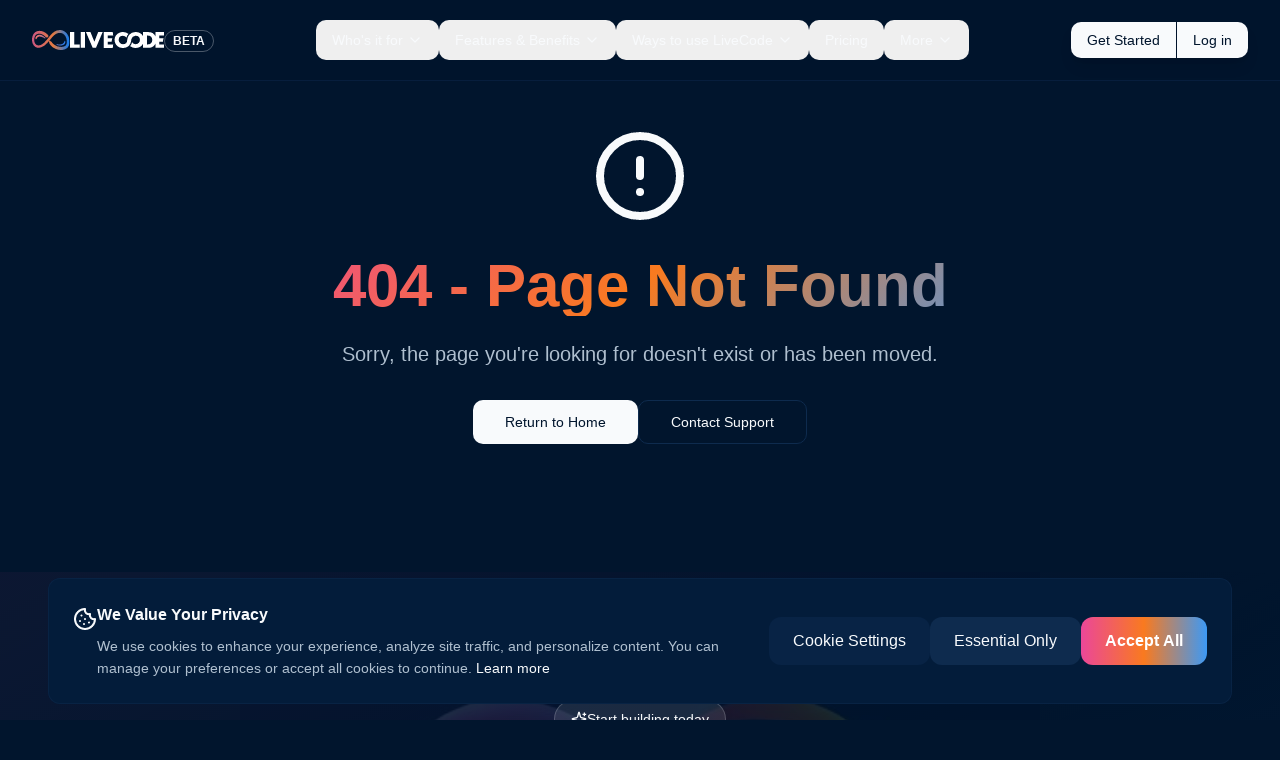

--- FILE ---
content_type: text/html
request_url: https://livecode.com/developers/api/6.0.2/function/keys/
body_size: 689
content:
<!doctype html>
<html lang="en">
  <head>
    <meta charset="UTF-8" />
    <meta name="viewport" content="width=device-width, initial-scale=1.0" />
    <title>LiveCode Create - Build Software You&#39;ll Never Outgrow</title>
    <meta name="description" content="One platform. Endless power. Build scalable apps with visual development, custom logic, and built-in AI assistance. From idea to launch, your perfect app awaits.">
    <meta name="author" content="LiveCode Create" />

    
    
    <meta property="og:type" content="website" />
    <meta property="og:image" content="https://storage.googleapis.com/gpt-engineer-file-uploads/w36BOPByZSSVaQAMrLTIKF3XUZ23/social-images/social-1763125121544-Step1AI.png">

    <meta name="twitter:card" content="summary_large_image" />
    <meta name="twitter:site" content="@LiveCode" />
    <meta name="twitter:image" content="https://storage.googleapis.com/gpt-engineer-file-uploads/w36BOPByZSSVaQAMrLTIKF3XUZ23/social-images/social-1763125121544-Step1AI.png">
    
  
  
  
  <link rel="icon" type="image/png" href="/favicon-96x96.png" sizes="96x96" />
<link rel="icon" type="image/svg+xml" href="/favicon.svg" />
<link rel="shortcut icon" href="/favicon.ico" />
<link rel="apple-touch-icon" sizes="180x180" href="/apple-touch-icon.png" />
<meta name="apple-mobile-web-app-title" content="LiveCode" />
<link rel="manifest" href="/site.webmanifest" />
  <link rel="preload" href="/assets/index-N7SaDVjf.css" as="style" crossorigin><link rel="preload" href="/assets/index-Bk3RTc_7.js" as="script" crossorigin><script src="https://fast.wistia.com/player.js" async></script>
  <script src="https://fast.wistia.com/embed/pwftqrylhi.js" async type="module"></script>
  <meta property="og:title" content="LiveCode Create - Build Software You&#39;ll Never Outgrow">
  <meta name="twitter:title" content="LiveCode Create - Build Software You&#39;ll Never Outgrow">
  <meta property="og:description" content="One platform. Endless power. Build scalable apps with visual development, custom logic, and built-in AI assistance. From idea to launch, your perfect app awaits.">
  <meta name="twitter:description" content="One platform. Endless power. Build scalable apps with visual development, custom logic, and built-in AI assistance. From idea to launch, your perfect app awaits.">
  <script type="module" crossorigin src="/assets/index-Bk3RTc_7.js"></script>
  <link rel="stylesheet" crossorigin href="/assets/index-N7SaDVjf.css">
</head>

  <body>
    <div id="root"></div>
  </body>
</html>


--- FILE ---
content_type: text/javascript; charset=utf-8
request_url: https://fast.wistia.com/embed/pwftqrylhi.js
body_size: 1706
content:
const mediaData = {"accountId":321027,"accountKey":"wistia-production_321027","analyticsHost":"https://distillery.wistia.net","formsHost":"https://app.wistia.com","formEventsApi":"/form-stream/1.0.0","aspectRatio":1.7777777777777777,"assets":[{"is_enhanced":false,"type":"original","slug":"original","display_name":"Original File","details":{},"width":1920,"height":1080,"size":12572220,"bitrate":3310,"public":true,"status":2,"progress":1.0,"metadata":{"av_stream_metadata":"{\"FastStart\":false,\"Audio\":{},\"Video\":{\"bitRate\":3305409,\"Codec ID\":\"avc1\",\"codec\":\"h264\",\"colorPrimaries\":\"bt709\",\"colorSpace\":\"bt709\",\"colorTransfer\":\"bt709\",\"duration\":29.666667,\"height\":1080,\"pixelFormat\":\"yuv420p\",\"rFrameRate\":\"60/1\",\"width\":1920}}"},"url":"https://embed-ssl.wistia.com/deliveries/4e73b981e4d4df3d75fdfc5119fb6081.bin","created_at":1764688208},{"is_enhanced":false,"type":"iphone_video","slug":"mp4_h264_134k","display_name":"360p","details":{},"container":"mp4","codec":"h264","width":640,"height":360,"ext":"mp4","size":510660,"bitrate":134,"public":true,"status":2,"progress":1.0,"metadata":{"max_bitrate":198512,"average_bitrate":137630,"early_max_bitrate":180544,"av_stream_metadata":"{\"Audio\":{\"channels\":2,\"channelLayout\":\"stereo\",\"Codec ID\":\"mp4a-40-2\",\"codec\":\"aac\",\"codecType\":\"audio\",\"duration\":29.666009,\"sampleFormat\":\"fltp\",\"sampleRate\":44100},\"Video\":{\"avgFrameRate\":\"60/1\",\"bitRate\":\"121859\",\"Codec ID\":\"avc1\",\"codec\":\"h264\",\"colorPrimaries\":\"bt709\",\"colorSpace\":\"bt709\",\"colorTransfer\":\"bt709\",\"duration\":29.683008,\"height\":360,\"pixelFormat\":\"yuv420p\",\"rFrameRate\":\"60/1\",\"width\":640}}","time_to_ready":15.644182537},"url":"https://embed-ssl.wistia.com/deliveries/e438831852581d18b730764847f9541ba8a07d2a.bin","created_at":1764688208,"segment_duration":3,"opt_vbitrate":1200},{"is_enhanced":false,"type":"mp4_video","slug":"mp4_h264_70k","display_name":"224p","details":{},"container":"mp4","codec":"h264","width":400,"height":224,"ext":"mp4","size":269042,"bitrate":70,"public":true,"status":2,"progress":1.0,"metadata":{"max_bitrate":87728,"average_bitrate":72510,"early_max_bitrate":82696,"av_stream_metadata":"{\"Audio\":{\"channels\":2,\"channelLayout\":\"stereo\",\"Codec ID\":\"mp4a-40-2\",\"codec\":\"aac\",\"codecType\":\"audio\",\"duration\":29.666009,\"sampleFormat\":\"fltp\",\"sampleRate\":44100},\"Video\":{\"avgFrameRate\":\"60/1\",\"bitRate\":\"56754\",\"Codec ID\":\"avc1\",\"codec\":\"h264\",\"colorPrimaries\":\"bt709\",\"colorSpace\":\"bt709\",\"colorTransfer\":\"bt709\",\"duration\":29.683008,\"height\":224,\"pixelFormat\":\"yuv420p\",\"rFrameRate\":\"60/1\",\"width\":400}}","time_to_ready":32.162087673},"url":"https://embed-ssl.wistia.com/deliveries/783085e1e6ad29e8a327866106025c17963e6db3.bin","created_at":1764688208,"segment_duration":3,"opt_vbitrate":300},{"is_enhanced":false,"type":"md_mp4_video","slug":"mp4_h264_208k","display_name":"540p","details":{},"container":"mp4","codec":"h264","width":960,"height":540,"ext":"mp4","size":791577,"bitrate":208,"public":true,"status":2,"progress":1.0,"metadata":{"max_bitrate":321704,"average_bitrate":213341,"early_max_bitrate":298288,"av_stream_metadata":"{\"Audio\":{\"channels\":2,\"channelLayout\":\"stereo\",\"Codec ID\":\"mp4a-40-2\",\"codec\":\"aac\",\"codecType\":\"audio\",\"duration\":29.666009,\"sampleFormat\":\"fltp\",\"sampleRate\":44100},\"Video\":{\"avgFrameRate\":\"60/1\",\"bitRate\":\"197480\",\"Codec ID\":\"avc1\",\"codec\":\"h264\",\"colorPrimaries\":\"bt709\",\"colorSpace\":\"bt709\",\"colorTransfer\":\"bt709\",\"duration\":29.683008,\"height\":540,\"pixelFormat\":\"yuv420p\",\"rFrameRate\":\"60/1\",\"width\":960}}","time_to_ready":23.769782231},"url":"https://embed-ssl.wistia.com/deliveries/32feb3999f19a2a2cb122a40f0f5e19f74ab5807.bin","created_at":1764688208,"segment_duration":3,"opt_vbitrate":1800},{"is_enhanced":false,"type":"hd_mp4_video","slug":"mp4_h264_327k","display_name":"720p","details":{},"container":"mp4","codec":"h264","width":1280,"height":720,"ext":"mp4","size":1242435,"bitrate":327,"public":true,"status":2,"progress":1.0,"metadata":{"max_bitrate":574624,"average_bitrate":334854,"early_max_bitrate":510200,"av_stream_metadata":"{\"Audio\":{\"channels\":2,\"channelLayout\":\"stereo\",\"Codec ID\":\"mp4a-40-2\",\"codec\":\"aac\",\"codecType\":\"audio\",\"duration\":29.666009,\"sampleFormat\":\"fltp\",\"sampleRate\":44100},\"Video\":{\"avgFrameRate\":\"60/1\",\"bitRate\":\"318903\",\"Codec ID\":\"avc1\",\"codec\":\"h264\",\"colorPrimaries\":\"bt709\",\"colorSpace\":\"bt709\",\"colorTransfer\":\"bt709\",\"duration\":29.683008,\"height\":720,\"pixelFormat\":\"yuv420p\",\"rFrameRate\":\"60/1\",\"width\":1280}}","time_to_ready":24.501478471},"url":"https://embed-ssl.wistia.com/deliveries/1136d4887082e44fce1495742f34c239ee3fa371.bin","created_at":1764688208,"segment_duration":3,"opt_vbitrate":3750},{"is_enhanced":false,"type":"hd_mp4_video","slug":"mp4_h264_473k","display_name":"1080p","details":{},"container":"mp4","codec":"h264","width":1920,"height":1080,"ext":"mp4","size":1797379,"bitrate":473,"public":true,"status":2,"progress":1.0,"metadata":{"max_bitrate":731128,"average_bitrate":484419,"early_max_bitrate":644384,"av_stream_metadata":"{\"Audio\":{\"channels\":2,\"channelLayout\":\"stereo\",\"Codec ID\":\"mp4a-40-2\",\"codec\":\"aac\",\"codecType\":\"audio\",\"duration\":29.666009,\"sampleFormat\":\"fltp\",\"sampleRate\":44100},\"Video\":{\"avgFrameRate\":\"60/1\",\"bitRate\":\"468257\",\"Codec ID\":\"avc1\",\"codec\":\"h264\",\"colorPrimaries\":\"bt709\",\"colorSpace\":\"bt709\",\"colorTransfer\":\"bt709\",\"duration\":29.683008,\"height\":1080,\"pixelFormat\":\"yuv420p\",\"rFrameRate\":\"60/1\",\"width\":1920}}","time_to_ready":47.07601014},"url":"https://embed-ssl.wistia.com/deliveries/cdb6c3ff06cea399db650bcce0ad168ff1ee9e1d.bin","created_at":1764688208,"segment_duration":3,"opt_vbitrate":5625},{"is_enhanced":false,"type":"still_image","slug":"still_image_1920x1080","display_name":"Thumbnail Image","details":{},"width":1920,"height":1080,"ext":"jpg","size":408533,"bitrate":0,"public":true,"status":2,"progress":1.0,"metadata":{"time_to_ready":10.324124042},"url":"https://embed-ssl.wistia.com/deliveries/b3532f3d0e26ee681d1f23855caf0f03e417bada.bin","created_at":1764688208},{"is_enhanced":false,"type":"storyboard","slug":"storyboard_2000x672","display_name":"Storyboard","details":{},"width":2000,"height":672,"ext":"jpg","size":211151,"bitrate":0,"public":true,"status":2,"progress":1.0,"metadata":{"frame_count":59,"aspect_ratio":1.7857143,"frame_height":112,"frame_width":200,"time_to_ready":20.040117856},"url":"https://embed-ssl.wistia.com/deliveries/e82064c8be3f0fcf1ae4135a4f0d9446cb2e4d4b.bin","created_at":1764688208}],"branding":false,"createdAt":1764688208,"distilleryUrl":"https://distillery.wistia.com/x","duration":29.683,"enableCustomerLogo":true,"firstEmbedForAccount":false,"firstShareForAccount":false,"availableTranscripts":[],"hashedId":"pwftqrylhi","mediaId":141569508,"mediaKey":"wistia-production_141569508","mediaType":"Video","name":"addcalculatorscripts","preloadPreference":null,"progress":1.0,"protected":false,"projectId":9252621,"seoDescription":"a Create Resources video","showAbout":true,"status":2,"type":"Video","originalIsEligibleForDirectPlayback":true,"originalFileStillAsset":{"url":"https://embed-ssl.wistia.com/deliveries/4e73b981e4d4df3d75fdfc5119fb6081.jpg?video_still_time=14","width":1920,"height":1080,"type":"still_image","status":2,"public":true,"progress":1.0,"display_name":"Thumbnail image","details":{},"metadata":{}},"playableWithoutInstantHls":true,"stats":{"loadCount":499,"playCount":50,"uniqueLoadCount":343,"uniquePlayCount":48,"averageEngagement":0.848249},"trackingTransmitInterval":10,"liveStreamEventDetails":null,"integrations":{"google_analytics":true},"hls_enabled":true,"embed_options":{"opaqueControls":false,"playerColor":"2949E5","playerColorGradient":{"on":false,"colors":[["#2949E5",0],["#8fafff",1]]},"plugin":{},"volumeControl":"true","fullscreenButton":"true","controlsVisibleOnLoad":"true","bpbTime":"false","vulcan":true,"newRoundedIcons":true,"shouldShowCaptionsSettings":true},"embedOptions":{"opaqueControls":false,"playerColor":"2949E5","playerColorGradient":{"on":false,"colors":[["#2949E5",0],["#8fafff",1]]},"plugin":{},"volumeControl":"true","fullscreenButton":"true","controlsVisibleOnLoad":"true","bpbTime":"false","vulcan":true,"newRoundedIcons":true,"shouldShowCaptionsSettings":true}};

export { mediaData };